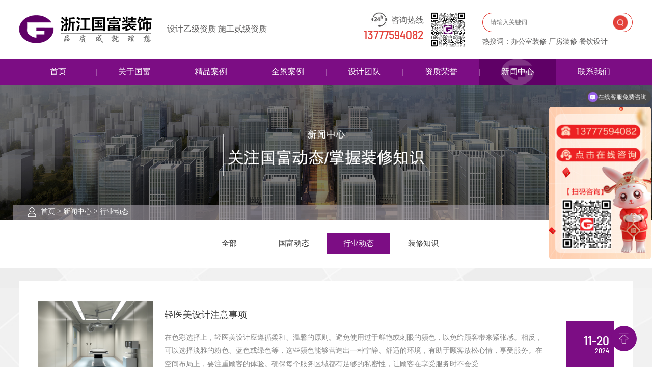

--- FILE ---
content_type: text/html; charset=utf-8
request_url: http://www.gfzsmr.com/hangyedongtai/
body_size: 5344
content:
<!DOCTYPE html PUBLIC "-//W3C//DTD XHTML 1.0 Transitional//EN" "http://www.w3.org/TR/xhtml1/DTD/xhtml1-transitional.dtd">
<html xmlns="http://www.w3.org/1999/xhtml">

<head>
    <meta http-equiv="Content-Type" content="text/html; charset=utf-8" />
    <title>装修设计行业资讯_装修设计行业新闻_浙江国富装饰</title>
    <meta name="keywords" content="美容院设计,美容院装修,绍兴美容院装修设计,嘉兴美容院装修设计,湖州美容院装修设计,杭州美容院装修设计,美容院装修设计公司">
    <meta name="description" content="浙江国富装饰24小时服务热线：13777594082(微信同号),公司专业承接杭州、绍兴、嘉兴、湖州等全国美容院、美容中心装修设计项目，20年行业经验,设计乙级施工贰级资质,欢迎您的咨询！">
    <meta name="viewport" content="width=device-width, initial-scale=1, maximum-scale=1">
    
    <link rel="stylesheet" href="/template/default/skin/css/layout.css" />
    <link rel="stylesheet" href="/template/default/skin/css/phone.css" />
        <script>
var _hmt = _hmt || [];
(function() {
  var hm = document.createElement("script");
  hm.src = "https://hm.baidu.com/hm.js?f4c146cedf2bfac61841f97c111075ec";
  var s = document.getElementsByTagName("script")[0]; 
  s.parentNode.insertBefore(hm, s);
})();
</script>

</head>

<body>
    <!--head开始-->
    <div class="page_head_dw">
        <div class="page_head">
            <div class="page_head_in">
                <div class="head_left">
                    <p><a href="/" target="_self"><img src="/static/upload/image/20230131/1675174268846327.png" border="none" alt="浙江国富装饰"></a></p>
                    <p class="h_com_name pc_xcy">设计乙级资质  施工贰级资质</p>
                    <p class="h_com_name yd_xcy">设计乙级资质<br>施工贰级资质</p>
                </div>
                <div class="head_right">
                    <div class="head_right_l">
                        <p class="h_r_tel en_font_bold"><img src="/template/default/skin/img/kf_dot.jpg" border="none" alt="24小时客服热线">咨询热线<br />
                            <span><a href="tel:13777594082">13777594082</a></span></p>
                        <p class="h_r_ewm"><img src="/static/upload/image/20230201/1675216643384382.jpg" border="none" alt="关注国富"></p>
                    </div>
                    <div class="head_right_r">
                        <form class="head_right_r_form" action="/search/" method="get">
                            <p class="head_search_input">
                                <input class="search_input" name="keyword" placeholder="请输入关键词" type="text" />
                            </p>
                            <p class="head_search_btn">
                                <input class="search_btn" value="" type="submit" />
                            </p>
                        </form>
                        <div class="head_right_r_key">热搜词：办公室装修 厂房装修 餐饮设计</div>
                    </div>
                </div>
            </div>
        </div>
        <div class="menu_bg">
            <div class="menu_main">
                <div class="menu_li "><a href="/" onfocus="blur()" target="_self">首页</a></div>
                
                <div class="menu_li "><a href="/guofujianjie/" onfocus="blur()" target="_self">关于国富</a></div>
                
                <div class="menu_li "><a href="/jingdiananli/" onfocus="blur()" target="_self">精品案例</a></div>
                
                <div class="menu_li "><a href="/quanjinganli/" onfocus="blur()" target="_self">全景案例</a></div>
                
                <div class="menu_li "><a href="/shejituandui/" onfocus="blur()" target="_self">设计团队</a></div>
                
                <div class="menu_li "><a href="/zizhirongyu/" onfocus="blur()" target="_self">资质荣誉</a></div>
                
                <div class="menu_li active"><a href="/zhuangxiuzixun/" onfocus="blur()" target="_self">新闻中心</a></div>
                
                <div class="menu_li "><a href="/lianxiguofu/" onfocus="blur()" target="_self">联系我们</a></div>
                
            </div>
        </div>
    </div>
    <!--head结束-->
    <!--banner开始-->
    
    <div class="in_banner"><img src="/static/upload/image/20230208/1675849612304616.jpg" alt="新闻中心" /></div>
    
    <!--banner结束-->
    <!--面包屑开始-->
    <div class="in_bread">
    <div class="in_bread_in">
        <div class="in_bread_menu"><img src="/template/default/skin/img/mbx_dot.png" alt="当前位置" /><span><a href="/">首页</a> > <a href="/zhuangxiuzixun/">新闻中心</a> > <a href="/hangyedongtai/">行业动态</a></span></div>
        <!--<div class="in_bread_share"><a class="bshareDiv" href="http://www.bshare.cn/share">分享按钮</a>
            <script type="text/javascript" charset="utf-8" src="http://static.bshare.cn/b/buttonLite.js#uuid=&amp;style=10&amp;bgcolor=Grey&amp;ssc=false"></script>
        </div>-->
    </div>
</div>
    <!--面包屑结束-->
    <!--案例 开始-->
    <div class="in_case_head">
        <a href="/zhuangxiuzixun/"  >全部</a>
        
        <a href="/guofudongtai/" >国富动态</a>
        
        <a href="/hangyedongtai/" class="on">行业动态</a>
        
        <a href="/zhuangxiuzhishi/" >装修知识</a>
        
    </div>
    <div class="in_news_wm_bg">
        <div class="in_news">
            <div class="news-top">
                
                <a href="/hangyedongtai/932.html" title="​轻医美设计注意事项" target="_blank">
                    <div class="img"><span><img src="/static/upload/image/20241120/1732087111119172.jpg" alt="​轻医美设计注意事项"></span></div>
                    <div class="info">
                        <h2 class="t toe">​轻医美设计注意事项</h2>
                        <div class="p">在色彩选择上，轻医美设计应遵循柔和、温馨的原则。避免使用过于鲜艳或刺眼的颜色，以免给顾客带来紧张感。相反，可以选择淡雅的粉色、蓝色或绿色等，这些颜色能够营造出一种宁静、舒适的环境，有助于顾客放松心情，享受服务。在空间布局上，要注重顾客的体验。确保每个服务区域都有足够的私密性，让顾客在享受服务时不会受...</div>
                    </div>
                    <div class="time">
                        <div class="day en_font_bold">11-20</div>
                        <div class="year en_font_bold">2024</div>
                    </div>
                </a>
                
                <a href="/hangyedongtai/925.html" title="月子会所设计有哪些要求？" target="_blank">
                    <div class="img"><span><img src="/static/upload/image/20240925/1727246153156507.jpg" alt="月子会所设计有哪些要求？"></span></div>
                    <div class="info">
                        <h2 class="t toe">月子会所设计有哪些要求？</h2>
                        <div class="p">月子会所设计的要求涵盖多个方面，以确保为产后女性和新生儿提供安全、舒适、高效的恢复环境。以下是详细的设计要求：空间规划与布局。月子会所应确保充足的空间，每个房间面积不小于18平方米，以提供足够的活动空间。内部需合理划分功能区域，如产妇休息区、新生儿护理区、家属休息区、接待区、厨房和餐厅区等，以满足不同...</div>
                    </div>
                    <div class="time">
                        <div class="day en_font_bold">09-25</div>
                        <div class="year en_font_bold">2024</div>
                    </div>
                </a>
                
                <a href="/hangyedongtai/914.html" title="月子会所设计注意事项" target="_blank">
                    <div class="img"><span><img src="/static/upload/image/20240813/1723542896156697.jpg" alt="月子会所设计注意事项"></span></div>
                    <div class="info">
                        <h2 class="t toe">月子会所设计注意事项</h2>
                        <div class="p">月子会所设计注意事项涉及多个方面，以确保为产妇和婴儿提供一个安全、舒适、健康的环境。以下是详细的注意事项：空间布局与私密性。月子会所的房间布局应合理，确保空间通风、明亮，并且有足够的私密性。建议设置私人卧室、独立的卫生间和淋浴设施，以及配备舒适的床铺和家具。同时，采用开放式与私密性相结合的设计方式，...</div>
                    </div>
                    <div class="time">
                        <div class="day en_font_bold">08-13</div>
                        <div class="year en_font_bold">2024</div>
                    </div>
                </a>
                
                <a href="/hangyedongtai/913.html" title="轻医美空间设计介绍" target="_blank">
                    <div class="img"><span><img src="/static/upload/image/20240806/1722927247176360.jpg" alt="轻医美空间设计介绍"></span></div>
                    <div class="info">
                        <h2 class="t toe">轻医美空间设计介绍</h2>
                        <div class="p">轻医美空间设计是一个融合了美学与医疗功能的综合性设计领域，旨在为患者创造一个既舒适又高效的诊疗环境。以下是针对该设计领域的详细介绍：空间布局与功能性。轻医美空间设计首先需考虑空间布局的合理性与功能性。根据诊所或机构的规模与业务需求，合理规划接待区、咨询室、治疗室、休息区及辅助区域等。每个区域都应确保...</div>
                    </div>
                    <div class="time">
                        <div class="day en_font_bold">08-06</div>
                        <div class="year en_font_bold">2024</div>
                    </div>
                </a>
                
                <a href="/hangyedongtai/911.html" title="​医学美容院设计要点介绍" target="_blank">
                    <div class="img"><span><img src="/static/upload/image/20240731/1722407441763223.jpg" alt="​医学美容院设计要点介绍"></span></div>
                    <div class="info">
                        <h2 class="t toe">​医学美容院设计要点介绍</h2>
                        <div class="p">医学美容院设计要点涉及多个方面，以确保其既满足医疗标准，又兼顾美学与功能性。以下是几个关键要点：空间布局与分区。医学美容院的空间布局需精细规划，划分为不同功能区域，如接待区、咨询室、治疗室、手术室、休息区及洗手间等。每个区域应确保有明确的功能和合理的空间大小，以优化患者和医护人员的体验。...</div>
                    </div>
                    <div class="time">
                        <div class="day en_font_bold">07-31</div>
                        <div class="year en_font_bold">2024</div>
                    </div>
                </a>
                
                <a href="/hangyedongtai/907.html" title="高档美容院装修设计要点包括以下几个方面" target="_blank">
                    <div class="img"><span><img src="/static/upload/image/20240730/1722324419208116.jpg" alt="高档美容院装修设计要点包括以下几个方面"></span></div>
                    <div class="info">
                        <h2 class="t toe">高档美容院装修设计要点包括以下几个方面</h2>
                        <div class="p">空间布局与规划：高档美容院的装修设计首先要注重空间布局与规划。合理规划接待区、美容区、休息区等各个功能区域，确保顾客在享受服务的过程中能够感受到舒适与便利。同时，要注重空间的通透性和采光性，利用自然光或合理设计照明系统，营造明亮而温馨的环境氛围。色彩搭配与灯光设计：色彩与灯光是高档美容院装修设计...</div>
                    </div>
                    <div class="time">
                        <div class="day en_font_bold">07-30</div>
                        <div class="year en_font_bold">2024</div>
                    </div>
                </a>
                
            </div>
            <div class="pagelink"><span class='page-status'>共63条 当前1/11页</span><span class='page-index'><a href='/hangyedongtai/'>首页</a></span><span class='page-pre'><a href='javascript:;'>前一页</a></span><span class='page-numbar'><a href="/hangyedongtai/" class="page-num page-num-current">1</a><a href="/hangyedongtai_2/" class="page-num">2</a><a href="/hangyedongtai_3/" class="page-num">3</a><a href="/hangyedongtai_4/" class="page-num">4</a><a href="/hangyedongtai_5/" class="page-num">5</a><span class="page-num">···</span></span><span class='page-next'><a href='/hangyedongtai_2/'>后一页</a></span><span class='page-last'><a href='/hangyedongtai_11/'>尾页</a></span></div>
        </div>
    </div>
    <!--案例 结束-->
    <!--底部开始-->
<div class="page_bottom">
    <div class="page_bottom_in">
        <div class="page_bottom_menu">
            <a href="/">国富首页</a>&nbsp;&nbsp;|&nbsp;&nbsp;<a href="/guofujianjie/">关于国富</a>&nbsp;&nbsp;|&nbsp;&nbsp;<a href="/jingdiananli/">精品案例</a>&nbsp;&nbsp;|&nbsp;&nbsp;<a href="/quanjinganli/">全景案例</a>&nbsp;&nbsp;|&nbsp;&nbsp;<a href="/fuwuliucheng/">服务流程</a>&nbsp;&nbsp;|&nbsp;&nbsp;<a href="/qianyuexixun/">签约喜讯</a>&nbsp;&nbsp;|&nbsp;&nbsp;<a href="/zhuangxiuzixun/">新闻中心</a>&nbsp;&nbsp;|&nbsp;&nbsp;<a href="/hezuopinpai/">合作品牌</a>&nbsp;&nbsp;|&nbsp;&nbsp;<a href="/lianxiguofu/">联系我们</a>&nbsp;&nbsp;|&nbsp;&nbsp;<a href="http://www.gfzsmr.com/sitemap.xml">网站地图</a>
        </div>
        <div class="page_bottom_middle">
            <div class="page_bottom_con">
                <p>联系信息</p>
                手 机：<a href="tel:13777594082">13777594082（微信同号）</a><br />
                <!--电 话：<a href="tel:"></a><br />-->
                邮 箱：<a href="mailto:guofuzhuangshi@126.com">guofuzhuangshi@126.com</a><br />
                网 址：<a href="//www.gfzsmr.com" target="_blank">www.gfzsmr.com</a><br />
                地 址：浙江省杭州市西湖区古墩路673号瑞博国际B座7楼<br />
                备案号：<a href="https://beian.miit.gov.cn/" target="_blank">浙ICP备14009259号-3</a>
            </div>
            <div class="page_bottom_ewm_wm">
                <div class="page_bottom_ewm">
                    <p class="page_b_ewmname">微信公众号二维码</p>
                    <p class="page_b_ewmimg"><img src="/static/upload/image/20230201/1675216380654558.jpg" alt="国富装修公众号" /></p>
                    <p class="page_b_ewmname">长按二维码识别关注</p>
                </div>
                <div class="page_bottom_ewm">
                    <p class="page_b_ewmname">装修咨询微信二维码</p>
                    <p class="page_b_ewmimg"><img src="/static/upload/image/20230201/1675216547210783.jpg" alt="业务咨询微信" /></p>
                    <p class="page_b_ewmname">长按二维码识别添加</p>
                </div>
            </div>
        </div>
    </div>
    
</div>
<!--底部结束-->
<div class="toTop"></div>
<script src="/template/default/skin/js/jquery.min.js"></script>
<script>
//ajax提交留言
function submsg(obj){
  var url='/message/';
  var subject=$(obj).find('input[name="subject"]').val();
  var name=$(obj).find('input[name="name"]').val();
  var phone=$(obj).find('input[name="phone"]').val();
  var zxmj=$(obj).find('input[name="zxmj"]').val();
  var zxdz=$(obj).find('input[name="zxdz"]').val();
  $.ajax({
    type: 'POST',
    url: url,
    dataType: 'json',
    data: {
        subject: subject,
        name: name,
        phone: phone,
        zxmj: zxmj,
        zxdz: zxdz
    },
    success: function (response, status) {
      if(response.code){
         alert("提交成功，我们会尽快联系您！");
         $(obj)[0].reset(); 
      }else{
         alert(response.data);
      }
    },
    error:function(xhr,status,error){
      alert('返回数据异常！');
    }
  });
  return false;
}
</script>
<script>
$(function() {
    $('.toTop').click(function() {
        $("html,body").animate({ "scrollTop": "0px" }, "slow");
    });
});
</script>
</body>

</html>

--- FILE ---
content_type: text/javascript; charset=utf-8
request_url: https://goutong.baidu.com/site/537/f4c146cedf2bfac61841f97c111075ec/b.js?siteId=13468375
body_size: 6384
content:
!function(){"use strict";!function(){var e={styleConfig:{"styleVersion":"1","inviteBox":{"btnBgColor":"#4703a6","startPage":1,"isShowText":1,"skinType":1,"buttonType":1,"autoInvite":0,"stayTime":2,"closeTime":6,"toChatTime":5,"inviteWinPos":0,"welcome":".","autoChat":0,"btnBgColorType":1,"height":350,"skinIndex":0,"customerStyle":{"acceptFontColor":"#000000","backImg":"","acceptBgColor":"#fecb2e","inviteBackImg":"https://su.bcebos.com/v1/biz-crm-aff-im/biz-crm-aff-im/generic/system/style/images/35847f40b70744c7a3303e7350b0b69f.jpg?authorization=bce-auth-v1%2F0a3fcab923c6474ea5dc6cb9d1fd53b9%2F2025-09-30T01%3A55%3A23Z%2F-1%2F%2F65e1c21ed256f840e43b58f05192f9205e255a239061ffe6246e10d6d018b7fd","horizontalPosition":"left","confirmBtnText":"装修设计点击咨询","portraitPosition":"top","marginTop":0,"buttonPosition":"center","marginLeft":0},"maxInviteNum":2,"defaultStyle":0,"likeCrm":0,"skinName":"默认皮肤","autoHide":1,"reInvite":0,"sendButton":{"bgColor":"#bfecff","fontColor":"#1980df"},"inviteHeadImg":"https://su.bcebos.com/v1/biz-crm-aff-im/biz-crm-aff-im/generic/system/style/images/9068c82b80da4a12aaaf9e1a1270f6e2.jpg?authorization=bce-auth-v1/0a3fcab923c6474ea5dc6cb9d1fd53b9/2023-01-12T07:23:11Z/-1//ab42f754f6506a72ebca3b2a4049bdf5b3d86e986bb842b368c12a271dbeeee7","license":"000","fontPosition":"right","width":700,"isCustomerStyle":0,"position":"middle","inviteInterval":30,"inviteWinType":1,"tradeId":0,"fontColor":"rgba(247, 247, 247, 1)"},"aiSupportQuestion":false,"webimConfig":{"isShowIntelWelLan":0,"skinIndex":0,"autoDuration":1,"customerColor":"#9861E6","themeType":0,"license":"000","isOpenAutoDirectCom":1,"generalRecommend":0,"isShowCloseBtn":1,"skinType":1,"width":452,"isOpenKeepCom":1,"autoPopupMsg":0,"position":"right-bottom","needVerifyCode":0,"height":471,"waitVisitStayTime":6,"searchTermRecommend":0},"noteBoard":{"btnBgColor":"#9861E6","skinIndex":0,"webim":{"webimOnline":1,"webimOffline":1},"displayCompany":1,"skinName":"默认皮肤","cpyInfo":"您好，客服当前不在线，请您给我留言，我们会第一时间联系您，谢谢！","displayLxb":1,"formText":"您好，客服当前不在线，请您给我留言，我们会第一时间联系您，谢谢！","skinType":1,"form":{"formOffline":1,"formOnlineAuto":0},"position":"left-bottom","itemsExt":[],"items":[{"name":"content","required":1,"isShow":1},{"name":"visitorName","required":1,"isShow":1},{"name":"visitorPhone","required":1,"isShow":1}],"cpyTel":"","needVerifyCode":0,"btnBgColorType":0,"board":{"boardOffline":1,"boardOnline":0}},"blackWhiteList":{"type":-1,"siteBlackWhiteList":[]},"isWebim":1,"pageId":0,"seekIcon":{"barrageIconColor":"#9861E6","iconHeight":223,"barrageIssue":["免费上门量房吗？","免费出概念文案策划","免费预估报价"],"displayLxb":1,"portraitPosition":"top","skinType":1,"isFixedPosition":1,"iconType":0,"pcGroupiconColor":"#9861E6","horizontalPosition":"left","height":52,"customerStyle":{"backImg":"https://su.bcebos.com/v1/biz-crm-aff-im/biz-crm-aff-im/generic/system/style/images/a33c0b5ec46b43cabc064be2c00ef9e4.jpg?authorization=bce-auth-v1/0a3fcab923c6474ea5dc6cb9d1fd53b9/2023-01-13T02:33:10Z/-1//02c8453f92a104152f081ba2147d0511268cb7716a5cf72ba07c0ae0e6b0f69d","iconHeight":299,"iconWidth":200,"rate":0.6691449814126395},"skinIndex":0,"iconWidth":100,"likeCrm":0,"skinName":"默认皮肤","groups":[],"barrageColor":0,"barragePos":1,"marginLeft":0,"pcGroupiconColorType":0,"autoConsult":1,"isOpenAutoDirectCom":1,"barrageSwitch":true,"isCustomerStyle":1,"width":144,"hotIssues":[{"question":"在线客服免费咨询","answer":"您好，可以加13777594082微信号沟通，谢谢","id":"hotIssues:1162277671"},{"question":"在线客服免费咨询","answer":"您好，可以加13777594082微信号沟通，谢谢","id":"hotIssues:488907728"},{"question":"在线客服免费咨询","answer":"您好，可以加13777594082微信号沟通，谢谢","id":"hotIssues:328456009"}],"groupStyle":{"bgColor":"#ffffff","buttonColor":"#d6f3ff","fontColor":"#008edf"},"pcGroupiconType":0,"position":"right-center","barrageIconColorType":0,"groupWidth":94,"marginTop":0},"digitalHumanSetting":{"perid":"4146","gender":0,"demo":{"image":"https://aff-im.cdn.bcebos.com/onlineEnv/r/image/digitalman/digital-woman-demo-webim.png"},"headImage":"https://aff-im.cdn.bcebos.com/onlineEnv/r/image/digitalman/digital-woman-demo.jpg","name":"温柔姐姐","audition":"https://aff-im.cdn.bcebos.com/onlineEnv/r/audio/digitalman/woman.mp3","comment":"以亲切温柔的形象来接待访客，让用户感受到温暖和关怀；","data":{"welcome":{"gif":"https://aff-im.cdn.bcebos.com/onlineEnv/r/image/digitalman/digital-woman-welcome.gif"},"contact":{"gif":"https://aff-im.cdn.bcebos.com/onlineEnv/r/image/digitalman/digital-woman-contact.gif"},"warmLanguage":{"gif":""},"other":{"gif":""}}}},siteConfig:{"eid":"21911358","queuing":"<p>欢迎光临！您已经进入服务队列，请您稍候，马上为您转接您的在线咨询顾问。</p>","isOpenOfflineChat":1,"authToken":"bridge","isWebim":1,"imVersion":"im_server","platform":0,"isGray":"false","vstProto":1,"bcpAiAgentEnable":"0","webimConfig":{"isShowIntelWelLan":0,"skinIndex":0,"autoDuration":1,"customerColor":"#9861E6","themeType":0,"license":"000","isOpenAutoDirectCom":1,"generalRecommend":0,"isShowCloseBtn":1,"skinType":1,"width":452,"isOpenKeepCom":1,"autoPopupMsg":0,"position":"right-bottom","needVerifyCode":0,"height":471,"waitVisitStayTime":6,"searchTermRecommend":0},"isOpenRobot":0,"startTime":1769925978459,"authType":4,"prologue":"","isPreonline":0,"isOpenSmartReply":1,"isCsOnline":1,"siteToken":"f4c146cedf2bfac61841f97c111075ec","userId":"21911358","route":"1","csrfToken":"e154f59e61d244c2bf43704be0d47163","ymgWhitelist":true,"likeVersion":"generic","newWebIm":1,"siteId":"13468375","online":"true","bid":"","webRoot":"https://affimvip.baidu.com/cps5/","isSmallFlow":0,"userCommonSwitch":{"isOpenTelCall":false,"isOpenCallDialog":false,"isOpenStateOfRead":true,"isOpenVisitorLeavingClue":true,"isOpenVoiceMsg":true,"isOpenVoiceCom":true}}};Object.freeze(e),window.affImConfig=e;var i=document.createElement("script"); i.src="https://aff-im.cdn.bcebos.com/onlineEnv/imsdk/1735891798/affim.js",i.setAttribute("charset","UTF-8");var o=document.getElementsByTagName("head")[0]||document.body;o.insertBefore(i,o.firstElement||null)}()}();